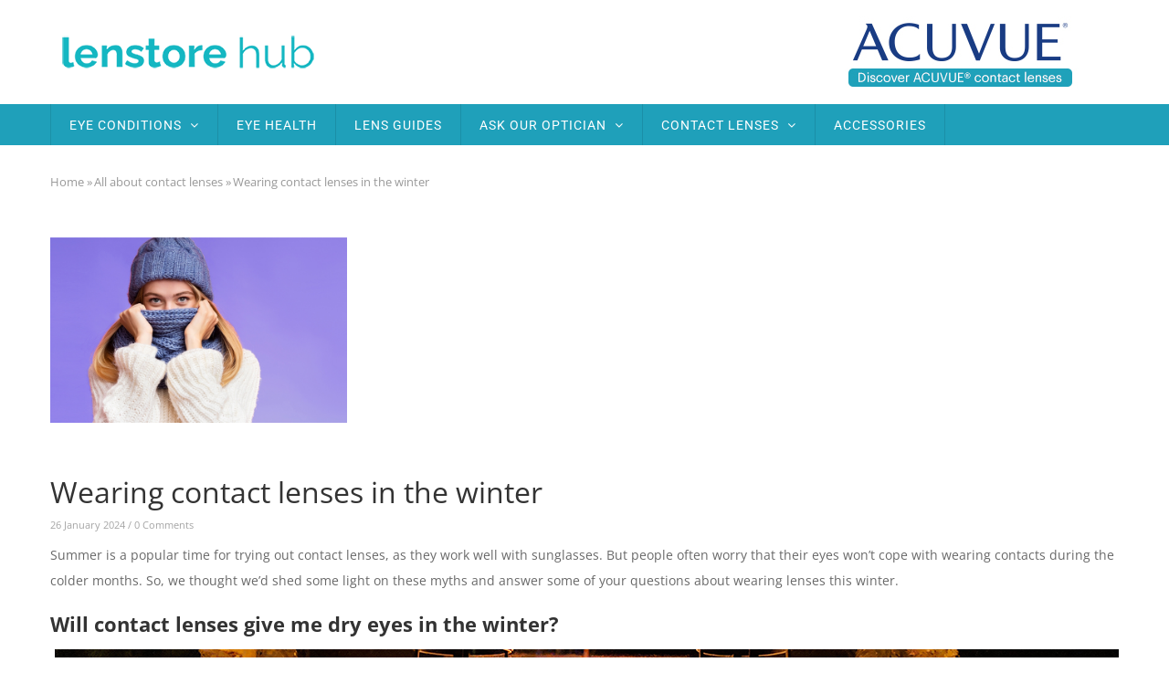

--- FILE ---
content_type: text/html; charset=UTF-8
request_url: https://www.lenstore.co.uk/eyecare/contact-lenses-in-winter
body_size: 10196
content:
<!DOCTYPE html>
<html lang="en" dir="ltr" prefix="content: http://purl.org/rss/1.0/modules/content/  dc: http://purl.org/dc/terms/  foaf: http://xmlns.com/foaf/0.1/  og: http://ogp.me/ns#  rdfs: http://www.w3.org/2000/01/rdf-schema#  schema: http://schema.org/  sioc: http://rdfs.org/sioc/ns#  sioct: http://rdfs.org/sioc/types#  skos: http://www.w3.org/2004/02/skos/core#  xsd: http://www.w3.org/2001/XMLSchema# ">
  <head>
    
    <link rel="preload" as="style" href="https://fonts.googleapis.com/css?family=Open+Sans:400,600,700&display=swap" crossorigin="anonymous">
    <link rel="preload" as="style" href="https://fonts.googleapis.com/css?family=Roboto:400,500,700,900&display=swap" crossorigin="anonymous">
    <meta charset="utf-8" />
<meta name="description" content="The internet is full of myths about wearing contact lenses in the winter. So, we thought we’d answer some common questions and share our top tips." />
<meta property="og:site_name" content="Lenstore" />
<meta property="og:type" content="article" />
<meta property="og:url" content="https://www.lenstore.co.uk/eyecare/contact-lenses-in-winter" />
<meta property="og:title" content="Wearing contact lenses in the winter" />
<meta property="og:description" content="The internet is full of myths about wearing contact lenses in the winter. So, we thought we’d answer some common questions and share our top tips." />
<meta property="og:image" content="https://www.lenstore.co.uk/eyecare/sites/default/files/2023-01/770x480-woman-winter-knit-hat-scarf-purple%20copy_0.jpg" />
<meta property="og:image:alt" content="Woman with scarf and winter hat on purple background" />
<meta property="og:locale" content="en_GB" />
<meta property="article:published_time" content="2024-01-26T10:30:09+00:00" />
<meta property="article:modified_time" content="2024-02-12T13:11:14+00:00" />
<meta name="twitter:card" content="summary_large_image" />
<meta name="twitter:description" content="The internet is full of myths about wearing contact lenses in the winter. So, we thought we’d answer some common questions and share our top tips." />
<meta name="twitter:site" content="@lenstore" />
<meta name="twitter:title" content="Wearing contact lenses in the winter" />
<meta name="twitter:image" content="https://www.lenstore.co.uk/eyecare/sites/default/files/2023-01/770x480-woman-winter-knit-hat-scarf-purple%20copy_0.jpg" />
<meta name="twitter:image:alt" content="Lenstore.co.uk" />
<meta name="Generator" content="Drupal 10 (https://www.drupal.org)" />
<meta name="MobileOptimized" content="width" />
<meta name="HandheldFriendly" content="true" />
<meta name="viewport" content="width=device-width, initial-scale=1.0" />
<link rel="icon" href="/eyecare/sites/default/files/Lenstore_Icon.png" type="image/png" />
<link rel="canonical" href="https://www.lenstore.co.uk/eyecare/contact-lenses-in-winter" />
<link rel="shortlink" href="https://www.lenstore.co.uk/eyecare/node/376" />

    <title>Wearing contact lenses in the winter | Lenstore.co.uk</title>
    <link rel="stylesheet" media="all" href="/eyecare/sites/default/files/css/css_cm2gVhD3fEr8e_DscrxtbuXtkrpadxDSSPvF_XkTh_o.css?delta=0&amp;language=en&amp;theme=gavias_monte&amp;include=eJxLTyzLTCyOz83PK0nVT8_JT0rM0S0uqczJzEvXSUeWA5N6xdmZeXopqWmJpTklOsWVxSWpufpJicWpAPKZG-E" />
<link rel="stylesheet" media="all" href="/eyecare/sites/default/files/css/css_XPqP13rlRQD9vgO8wsHO1Vp0eWFFojg6r2naxOpkS94.css?delta=1&amp;language=en&amp;theme=gavias_monte&amp;include=eJxLTyzLTCyOz83PK0nVT8_JT0rM0S0uqczJzEvXSUeWA5N6xdmZeXopqWmJpTklOsWVxSWpufpJicWpAPKZG-E" />
<style type="text/css">@font-face {font-family:Open Sans;font-style:normal;font-weight:400;src:url(/cf-fonts/s/open-sans/5.0.20/greek-ext/400/normal.woff2);unicode-range:U+1F00-1FFF;font-display:swap;}@font-face {font-family:Open Sans;font-style:normal;font-weight:400;src:url(/cf-fonts/s/open-sans/5.0.20/cyrillic-ext/400/normal.woff2);unicode-range:U+0460-052F,U+1C80-1C88,U+20B4,U+2DE0-2DFF,U+A640-A69F,U+FE2E-FE2F;font-display:swap;}@font-face {font-family:Open Sans;font-style:normal;font-weight:400;src:url(/cf-fonts/s/open-sans/5.0.20/latin-ext/400/normal.woff2);unicode-range:U+0100-02AF,U+0304,U+0308,U+0329,U+1E00-1E9F,U+1EF2-1EFF,U+2020,U+20A0-20AB,U+20AD-20CF,U+2113,U+2C60-2C7F,U+A720-A7FF;font-display:swap;}@font-face {font-family:Open Sans;font-style:normal;font-weight:400;src:url(/cf-fonts/s/open-sans/5.0.20/hebrew/400/normal.woff2);unicode-range:U+0590-05FF,U+200C-2010,U+20AA,U+25CC,U+FB1D-FB4F;font-display:swap;}@font-face {font-family:Open Sans;font-style:normal;font-weight:400;src:url(/cf-fonts/s/open-sans/5.0.20/greek/400/normal.woff2);unicode-range:U+0370-03FF;font-display:swap;}@font-face {font-family:Open Sans;font-style:normal;font-weight:400;src:url(/cf-fonts/s/open-sans/5.0.20/latin/400/normal.woff2);unicode-range:U+0000-00FF,U+0131,U+0152-0153,U+02BB-02BC,U+02C6,U+02DA,U+02DC,U+0304,U+0308,U+0329,U+2000-206F,U+2074,U+20AC,U+2122,U+2191,U+2193,U+2212,U+2215,U+FEFF,U+FFFD;font-display:swap;}@font-face {font-family:Open Sans;font-style:normal;font-weight:400;src:url(/cf-fonts/s/open-sans/5.0.20/cyrillic/400/normal.woff2);unicode-range:U+0301,U+0400-045F,U+0490-0491,U+04B0-04B1,U+2116;font-display:swap;}@font-face {font-family:Open Sans;font-style:normal;font-weight:400;src:url(/cf-fonts/s/open-sans/5.0.20/vietnamese/400/normal.woff2);unicode-range:U+0102-0103,U+0110-0111,U+0128-0129,U+0168-0169,U+01A0-01A1,U+01AF-01B0,U+0300-0301,U+0303-0304,U+0308-0309,U+0323,U+0329,U+1EA0-1EF9,U+20AB;font-display:swap;}@font-face {font-family:Open Sans;font-style:normal;font-weight:600;src:url(/cf-fonts/s/open-sans/5.0.20/cyrillic/600/normal.woff2);unicode-range:U+0301,U+0400-045F,U+0490-0491,U+04B0-04B1,U+2116;font-display:swap;}@font-face {font-family:Open Sans;font-style:normal;font-weight:600;src:url(/cf-fonts/s/open-sans/5.0.20/latin-ext/600/normal.woff2);unicode-range:U+0100-02AF,U+0304,U+0308,U+0329,U+1E00-1E9F,U+1EF2-1EFF,U+2020,U+20A0-20AB,U+20AD-20CF,U+2113,U+2C60-2C7F,U+A720-A7FF;font-display:swap;}@font-face {font-family:Open Sans;font-style:normal;font-weight:600;src:url(/cf-fonts/s/open-sans/5.0.20/greek-ext/600/normal.woff2);unicode-range:U+1F00-1FFF;font-display:swap;}@font-face {font-family:Open Sans;font-style:normal;font-weight:600;src:url(/cf-fonts/s/open-sans/5.0.20/hebrew/600/normal.woff2);unicode-range:U+0590-05FF,U+200C-2010,U+20AA,U+25CC,U+FB1D-FB4F;font-display:swap;}@font-face {font-family:Open Sans;font-style:normal;font-weight:600;src:url(/cf-fonts/s/open-sans/5.0.20/latin/600/normal.woff2);unicode-range:U+0000-00FF,U+0131,U+0152-0153,U+02BB-02BC,U+02C6,U+02DA,U+02DC,U+0304,U+0308,U+0329,U+2000-206F,U+2074,U+20AC,U+2122,U+2191,U+2193,U+2212,U+2215,U+FEFF,U+FFFD;font-display:swap;}@font-face {font-family:Open Sans;font-style:normal;font-weight:600;src:url(/cf-fonts/s/open-sans/5.0.20/vietnamese/600/normal.woff2);unicode-range:U+0102-0103,U+0110-0111,U+0128-0129,U+0168-0169,U+01A0-01A1,U+01AF-01B0,U+0300-0301,U+0303-0304,U+0308-0309,U+0323,U+0329,U+1EA0-1EF9,U+20AB;font-display:swap;}@font-face {font-family:Open Sans;font-style:normal;font-weight:600;src:url(/cf-fonts/s/open-sans/5.0.20/greek/600/normal.woff2);unicode-range:U+0370-03FF;font-display:swap;}@font-face {font-family:Open Sans;font-style:normal;font-weight:600;src:url(/cf-fonts/s/open-sans/5.0.20/cyrillic-ext/600/normal.woff2);unicode-range:U+0460-052F,U+1C80-1C88,U+20B4,U+2DE0-2DFF,U+A640-A69F,U+FE2E-FE2F;font-display:swap;}@font-face {font-family:Open Sans;font-style:normal;font-weight:700;src:url(/cf-fonts/s/open-sans/5.0.20/greek/700/normal.woff2);unicode-range:U+0370-03FF;font-display:swap;}@font-face {font-family:Open Sans;font-style:normal;font-weight:700;src:url(/cf-fonts/s/open-sans/5.0.20/latin-ext/700/normal.woff2);unicode-range:U+0100-02AF,U+0304,U+0308,U+0329,U+1E00-1E9F,U+1EF2-1EFF,U+2020,U+20A0-20AB,U+20AD-20CF,U+2113,U+2C60-2C7F,U+A720-A7FF;font-display:swap;}@font-face {font-family:Open Sans;font-style:normal;font-weight:700;src:url(/cf-fonts/s/open-sans/5.0.20/greek-ext/700/normal.woff2);unicode-range:U+1F00-1FFF;font-display:swap;}@font-face {font-family:Open Sans;font-style:normal;font-weight:700;src:url(/cf-fonts/s/open-sans/5.0.20/hebrew/700/normal.woff2);unicode-range:U+0590-05FF,U+200C-2010,U+20AA,U+25CC,U+FB1D-FB4F;font-display:swap;}@font-face {font-family:Open Sans;font-style:normal;font-weight:700;src:url(/cf-fonts/s/open-sans/5.0.20/vietnamese/700/normal.woff2);unicode-range:U+0102-0103,U+0110-0111,U+0128-0129,U+0168-0169,U+01A0-01A1,U+01AF-01B0,U+0300-0301,U+0303-0304,U+0308-0309,U+0323,U+0329,U+1EA0-1EF9,U+20AB;font-display:swap;}@font-face {font-family:Open Sans;font-style:normal;font-weight:700;src:url(/cf-fonts/s/open-sans/5.0.20/cyrillic/700/normal.woff2);unicode-range:U+0301,U+0400-045F,U+0490-0491,U+04B0-04B1,U+2116;font-display:swap;}@font-face {font-family:Open Sans;font-style:normal;font-weight:700;src:url(/cf-fonts/s/open-sans/5.0.20/latin/700/normal.woff2);unicode-range:U+0000-00FF,U+0131,U+0152-0153,U+02BB-02BC,U+02C6,U+02DA,U+02DC,U+0304,U+0308,U+0329,U+2000-206F,U+2074,U+20AC,U+2122,U+2191,U+2193,U+2212,U+2215,U+FEFF,U+FFFD;font-display:swap;}@font-face {font-family:Open Sans;font-style:normal;font-weight:700;src:url(/cf-fonts/s/open-sans/5.0.20/cyrillic-ext/700/normal.woff2);unicode-range:U+0460-052F,U+1C80-1C88,U+20B4,U+2DE0-2DFF,U+A640-A69F,U+FE2E-FE2F;font-display:swap;}</style>
<style type="text/css">@font-face {font-family:Roboto;font-style:normal;font-weight:400;src:url(/cf-fonts/s/roboto/5.0.11/cyrillic/400/normal.woff2);unicode-range:U+0301,U+0400-045F,U+0490-0491,U+04B0-04B1,U+2116;font-display:swap;}@font-face {font-family:Roboto;font-style:normal;font-weight:400;src:url(/cf-fonts/s/roboto/5.0.11/greek-ext/400/normal.woff2);unicode-range:U+1F00-1FFF;font-display:swap;}@font-face {font-family:Roboto;font-style:normal;font-weight:400;src:url(/cf-fonts/s/roboto/5.0.11/cyrillic-ext/400/normal.woff2);unicode-range:U+0460-052F,U+1C80-1C88,U+20B4,U+2DE0-2DFF,U+A640-A69F,U+FE2E-FE2F;font-display:swap;}@font-face {font-family:Roboto;font-style:normal;font-weight:400;src:url(/cf-fonts/s/roboto/5.0.11/latin/400/normal.woff2);unicode-range:U+0000-00FF,U+0131,U+0152-0153,U+02BB-02BC,U+02C6,U+02DA,U+02DC,U+0304,U+0308,U+0329,U+2000-206F,U+2074,U+20AC,U+2122,U+2191,U+2193,U+2212,U+2215,U+FEFF,U+FFFD;font-display:swap;}@font-face {font-family:Roboto;font-style:normal;font-weight:400;src:url(/cf-fonts/s/roboto/5.0.11/greek/400/normal.woff2);unicode-range:U+0370-03FF;font-display:swap;}@font-face {font-family:Roboto;font-style:normal;font-weight:400;src:url(/cf-fonts/s/roboto/5.0.11/latin-ext/400/normal.woff2);unicode-range:U+0100-02AF,U+0304,U+0308,U+0329,U+1E00-1E9F,U+1EF2-1EFF,U+2020,U+20A0-20AB,U+20AD-20CF,U+2113,U+2C60-2C7F,U+A720-A7FF;font-display:swap;}@font-face {font-family:Roboto;font-style:normal;font-weight:400;src:url(/cf-fonts/s/roboto/5.0.11/vietnamese/400/normal.woff2);unicode-range:U+0102-0103,U+0110-0111,U+0128-0129,U+0168-0169,U+01A0-01A1,U+01AF-01B0,U+0300-0301,U+0303-0304,U+0308-0309,U+0323,U+0329,U+1EA0-1EF9,U+20AB;font-display:swap;}@font-face {font-family:Roboto;font-style:normal;font-weight:500;src:url(/cf-fonts/s/roboto/5.0.11/cyrillic/500/normal.woff2);unicode-range:U+0301,U+0400-045F,U+0490-0491,U+04B0-04B1,U+2116;font-display:swap;}@font-face {font-family:Roboto;font-style:normal;font-weight:500;src:url(/cf-fonts/s/roboto/5.0.11/greek/500/normal.woff2);unicode-range:U+0370-03FF;font-display:swap;}@font-face {font-family:Roboto;font-style:normal;font-weight:500;src:url(/cf-fonts/s/roboto/5.0.11/cyrillic-ext/500/normal.woff2);unicode-range:U+0460-052F,U+1C80-1C88,U+20B4,U+2DE0-2DFF,U+A640-A69F,U+FE2E-FE2F;font-display:swap;}@font-face {font-family:Roboto;font-style:normal;font-weight:500;src:url(/cf-fonts/s/roboto/5.0.11/greek-ext/500/normal.woff2);unicode-range:U+1F00-1FFF;font-display:swap;}@font-face {font-family:Roboto;font-style:normal;font-weight:500;src:url(/cf-fonts/s/roboto/5.0.11/latin-ext/500/normal.woff2);unicode-range:U+0100-02AF,U+0304,U+0308,U+0329,U+1E00-1E9F,U+1EF2-1EFF,U+2020,U+20A0-20AB,U+20AD-20CF,U+2113,U+2C60-2C7F,U+A720-A7FF;font-display:swap;}@font-face {font-family:Roboto;font-style:normal;font-weight:500;src:url(/cf-fonts/s/roboto/5.0.11/latin/500/normal.woff2);unicode-range:U+0000-00FF,U+0131,U+0152-0153,U+02BB-02BC,U+02C6,U+02DA,U+02DC,U+0304,U+0308,U+0329,U+2000-206F,U+2074,U+20AC,U+2122,U+2191,U+2193,U+2212,U+2215,U+FEFF,U+FFFD;font-display:swap;}@font-face {font-family:Roboto;font-style:normal;font-weight:500;src:url(/cf-fonts/s/roboto/5.0.11/vietnamese/500/normal.woff2);unicode-range:U+0102-0103,U+0110-0111,U+0128-0129,U+0168-0169,U+01A0-01A1,U+01AF-01B0,U+0300-0301,U+0303-0304,U+0308-0309,U+0323,U+0329,U+1EA0-1EF9,U+20AB;font-display:swap;}@font-face {font-family:Roboto;font-style:normal;font-weight:700;src:url(/cf-fonts/s/roboto/5.0.11/cyrillic-ext/700/normal.woff2);unicode-range:U+0460-052F,U+1C80-1C88,U+20B4,U+2DE0-2DFF,U+A640-A69F,U+FE2E-FE2F;font-display:swap;}@font-face {font-family:Roboto;font-style:normal;font-weight:700;src:url(/cf-fonts/s/roboto/5.0.11/cyrillic/700/normal.woff2);unicode-range:U+0301,U+0400-045F,U+0490-0491,U+04B0-04B1,U+2116;font-display:swap;}@font-face {font-family:Roboto;font-style:normal;font-weight:700;src:url(/cf-fonts/s/roboto/5.0.11/greek/700/normal.woff2);unicode-range:U+0370-03FF;font-display:swap;}@font-face {font-family:Roboto;font-style:normal;font-weight:700;src:url(/cf-fonts/s/roboto/5.0.11/greek-ext/700/normal.woff2);unicode-range:U+1F00-1FFF;font-display:swap;}@font-face {font-family:Roboto;font-style:normal;font-weight:700;src:url(/cf-fonts/s/roboto/5.0.11/latin/700/normal.woff2);unicode-range:U+0000-00FF,U+0131,U+0152-0153,U+02BB-02BC,U+02C6,U+02DA,U+02DC,U+0304,U+0308,U+0329,U+2000-206F,U+2074,U+20AC,U+2122,U+2191,U+2193,U+2212,U+2215,U+FEFF,U+FFFD;font-display:swap;}@font-face {font-family:Roboto;font-style:normal;font-weight:700;src:url(/cf-fonts/s/roboto/5.0.11/latin-ext/700/normal.woff2);unicode-range:U+0100-02AF,U+0304,U+0308,U+0329,U+1E00-1E9F,U+1EF2-1EFF,U+2020,U+20A0-20AB,U+20AD-20CF,U+2113,U+2C60-2C7F,U+A720-A7FF;font-display:swap;}@font-face {font-family:Roboto;font-style:normal;font-weight:700;src:url(/cf-fonts/s/roboto/5.0.11/vietnamese/700/normal.woff2);unicode-range:U+0102-0103,U+0110-0111,U+0128-0129,U+0168-0169,U+01A0-01A1,U+01AF-01B0,U+0300-0301,U+0303-0304,U+0308-0309,U+0323,U+0329,U+1EA0-1EF9,U+20AB;font-display:swap;}@font-face {font-family:Roboto;font-style:normal;font-weight:900;src:url(/cf-fonts/s/roboto/5.0.11/greek-ext/900/normal.woff2);unicode-range:U+1F00-1FFF;font-display:swap;}@font-face {font-family:Roboto;font-style:normal;font-weight:900;src:url(/cf-fonts/s/roboto/5.0.11/latin/900/normal.woff2);unicode-range:U+0000-00FF,U+0131,U+0152-0153,U+02BB-02BC,U+02C6,U+02DA,U+02DC,U+0304,U+0308,U+0329,U+2000-206F,U+2074,U+20AC,U+2122,U+2191,U+2193,U+2212,U+2215,U+FEFF,U+FFFD;font-display:swap;}@font-face {font-family:Roboto;font-style:normal;font-weight:900;src:url(/cf-fonts/s/roboto/5.0.11/cyrillic-ext/900/normal.woff2);unicode-range:U+0460-052F,U+1C80-1C88,U+20B4,U+2DE0-2DFF,U+A640-A69F,U+FE2E-FE2F;font-display:swap;}@font-face {font-family:Roboto;font-style:normal;font-weight:900;src:url(/cf-fonts/s/roboto/5.0.11/latin-ext/900/normal.woff2);unicode-range:U+0100-02AF,U+0304,U+0308,U+0329,U+1E00-1E9F,U+1EF2-1EFF,U+2020,U+20A0-20AB,U+20AD-20CF,U+2113,U+2C60-2C7F,U+A720-A7FF;font-display:swap;}@font-face {font-family:Roboto;font-style:normal;font-weight:900;src:url(/cf-fonts/s/roboto/5.0.11/vietnamese/900/normal.woff2);unicode-range:U+0102-0103,U+0110-0111,U+0128-0129,U+0168-0169,U+01A0-01A1,U+01AF-01B0,U+0300-0301,U+0303-0304,U+0308-0309,U+0323,U+0329,U+1EA0-1EF9,U+20AB;font-display:swap;}@font-face {font-family:Roboto;font-style:normal;font-weight:900;src:url(/cf-fonts/s/roboto/5.0.11/cyrillic/900/normal.woff2);unicode-range:U+0301,U+0400-045F,U+0490-0491,U+04B0-04B1,U+2116;font-display:swap;}@font-face {font-family:Roboto;font-style:normal;font-weight:900;src:url(/cf-fonts/s/roboto/5.0.11/greek/900/normal.woff2);unicode-range:U+0370-03FF;font-display:swap;}</style>
<link rel="stylesheet" media="all" href="/eyecare/sites/default/files/css/css_Ixu4XAyBU_jG6uiZTtkipbXLEyGG_ffKoGu_vn07Unw.css?delta=4&amp;language=en&amp;theme=gavias_monte&amp;include=eJxLTyzLTCyOz83PK0nVT8_JT0rM0S0uqczJzEvXSUeWA5N6xdmZeXopqWmJpTklOsWVxSWpufpJicWpAPKZG-E" />

    <meta http-equiv="Content-Type" content="text/html; charset=utf-8">
    

          <style class="gva-custom-css">p {margin-bottom:1.5em;}.post-block .post-title a {font-size:18px}.node__content a {color:#14b7c2;}.node__content ul li {margin-left:1.5em;}.node__content img {margin:5px;}header .header-main {padding:10px}.site-branding-logo img {min-height: 33px;min-width: 160px}.gva_menu li a {max-height: 45px;line-height:1.2;}.icon {line-height:1.2;}.embed textarea {width:600px;}header.header-v1 .area-main-menu .area-inner {padding-left: 0;}.header-main-inner .row {margin-left: 0;margin-right: 0;width: 100%;display: table;}.header-main-inner .row > div:first-child {padding-left: 0;}.header-main-inner .row > div:last-child {padding-right: 0;}.header-main-inner .col-xs-3,.header-main-inner .header-right {vertical-align: middle;display: table-cell;float: none;}.header-main-inner .col-xs-3 {width: 60%;}.header-main-inner .header-right {width: 40%;text-align: right !important;}.header-main-inner .acuvue-banner a {display: inline-block;}.header-main-inner .acuvue-banner br {display: none;}.header-main-inner .acuvue-banner img {max-height: 74px;}@media (max-width: 991px) {header .header-right-inner,header .header-right-inner .block {text-align: right !important;}.header-main-inner .acuvue-banner img {max-height: 64px;}}@media (max-width: 411px) {.header-main-inner .site-branding-logo img {min-width: auto;min-height: auto;}}.post-style-stick.image .item-list > ul > li:not(:first-child) .post-image{margin-right: 10px; }.block-views-blockcontent-recent-block-1 .post-image {margin-right: 10px;}.block-views-blockcontent-recent-block-1 .post-content:after {clear: none;}.block-views-blockcontent-recent-block-1 .views-field.views-field-field-post-category a {color: #1fa0ba !important;text-transform: uppercase;font-family: "Roboto";}</style>
    
  </head>
  <body class="layout-no-sidebars page-node-376">
    <a href="#main-content" class="visually-hidden focusable">
      Skip to main content
    </a>
    
      <div class="dialog-off-canvas-main-canvas" data-off-canvas-main-canvas>
    <div class="body-page">
   <header id="header" class="header-v1">
  
  <div class="topbar" style="height: 0;background: #F2F2F2;">
      </div>

   <div class="header-main">
      <div class="container">
         <div class="header-main-inner">
            <div class="row">
               <div class="col-xs-3">
                                   <div>
    <div id="block-sitebranding" class="padding-top-15 clearfix site-branding block block-system block-system-branding-block no-title">
  
    
            <a href="/eyecare/" title="Home" rel="home" class="site-branding-logo padding-top-20">
      <img src="/eyecare/sites/default/files/300x70_Lenstorehub_Turquoise.png" alt="Home" width="300" height="70" />
    </a>
    </div>

  </div>

                              </div>

               <div class="col-xs-9 header-right">
                                       <div class="header-right-inner">
                          <div>
    <div id="block-jjenjoysummerbanner" class="block block-block-content block-block-contentd3dabc3f-fd10-420c-894f-cb6d5ad008fe no-title">
  
    
      <div class="content block-content">
      
            <div class="field field--name-body field--type-text-with-summary field--label-hidden field__item"><p><a href="https://www.lenstore.co.uk/acuvue-brand"><img src="https://www.lenstore.co.uk/eyecare/sites/default/files/inline-images/ACUVUE_3_0.jpeg" alt="Discover ACUVUE contact lenses" width="348" height="94" loading="lazy"></a></p>
</div>
      
    </div>
  </div>

  </div>

                     </div>
                                  </div>
            </div>
         </div>
      </div>
   </div>

    <div class="header-bottom">
      <div class="main-menu gv-sticky-menu">
        <div class="container">
           <div class="row">
              <div class="col-xs-12 area-main-menu">
                <div class="area-inner">
                                        <div>
    <nav role="navigation" aria-labelledby="block-mainnavigation-menu" id="block-mainnavigation" class="block block-menu navigation menu--main">
          
  
  <h2  class="visually-hidden block-title block-title" id="block-mainnavigation-menu"><span>Main navigation</span></h2>
  
  <div class="block-content">
                 
<div class="gva-navigation">

              <ul class="clearfix gva_menu gva_menu_main">
              
                     
         
                  

      
      <li  class="menu-item menu-item--expanded  gva-mega-menu megamenu menu-grid menu-columns-3">
        <a href="/eyecare/eye-conditions">
                    Eye conditions

                      <span class="icaret nav-plus fa fa-angle-down"></span>
            
        </a>
        
          

                                <ul class="menu sub-menu">
              
                      

      
      <li  class="menu-item ">
        <a href="/eyecare/ultimate-guide-to-astigmatism">
                    Astigmatism

            
        </a>
        
          

        
      </li>
          
                      

      
      <li  class="menu-item ">
        <a href="/eyecare/your-guide-presbyopia">
                    Presbyopia

            
        </a>
        
          

        
      </li>
          
                      

      
      <li  class="menu-item ">
        <a href="/eyecare/your-guide-conjunctivitis">
                    Conjunctivitis (Pink Eye)

            
        </a>
        
          

        
      </li>
          
                      

      
      <li  class="menu-item ">
        <a href="/eyecare/dry-eye-syndrome">
                    Dry Eye Syndrome

            
        </a>
        
          

        
      </li>
          
                      

      
      <li  class="menu-item ">
        <a href="/eyecare/your-guide-colour-blindness">
                    Colour Blindness

            
        </a>
        
          

        
      </li>
        </ul>
  
        
      </li>
          
                      

      
      <li  class="menu-item ">
        <a href="/eyecare/eye-health">
                    Eye Health

            
        </a>
        
          

        
      </li>
          
                     
         
                  

      
      <li  class="menu-item  gva-mega-menu megamenu menu-grid menu-columns-3">
        <a href="/eyecare/all-about-contact-lenses">
                    Lens Guides

            
        </a>
        
          

        
      </li>
          
                      

      
      <li  class="menu-item menu-item--expanded ">
        <a href="/eyecare/opticians-answers">
                    Ask Our Optician

                      <span class="icaret nav-plus fa fa-angle-down"></span>
            
        </a>
        
          

                                <ul class="menu sub-menu">
              
                      

      
      <li  class="menu-item ">
        <a href="/eyecare/ask-a-question">
                    Submit a question

            
        </a>
        
          

        
      </li>
        </ul>
  
        
      </li>
          
                     
         
                  

      
      <li  class="menu-item menu-item--expanded  gva-mega-menu megamenu menu-grid menu-columns-5">
        <a href="https://www.lenstore.co.uk/contact-lenses">
                    Contact Lenses

                      <span class="icaret nav-plus fa fa-angle-down"></span>
            
        </a>
        
          

                                <ul class="menu sub-menu">
              
                      

      
      <li  class="menu-item menu-item--expanded ">
        <a href="https://www.lenstore.co.uk/daily-disposables">
                    Daily Contact Lenses

                      <span class="icaret nav-plus fa fa-angle-down"></span>
            
        </a>
        
          

                                <ul class="menu sub-menu">
              
                      

      
      <li  class="menu-item">
        <a href="https://www.lenstore.co.uk/acuvue/daily-disposables/1-day-acuvue-moist_p13">
                    1 Day Acuvue Moist

            
        </a>
        
          

        
      </li>
          
                      

      
      <li  class="menu-item">
        <a href="https://www.lenstore.co.uk/ciba-vision/daily-disposables/dailies-aquacomfort-plus_p5">
                    Dailies AquaComfort Plus

            
        </a>
        
          

        
      </li>
          
                      

      
      <li  class="menu-item">
        <a href="https://www.lenstore.co.uk/acuvue/toric-lenses/1-day-acuvue-moist-for-astigmatism_p106">
                    1 Day Acuvue Moist for Astigmatism

            
        </a>
        
          

        
      </li>
          
                      

      
      <li  class="menu-item">
        <a href="https://www.lenstore.co.uk/acuvue/daily-disposables/acuvue-oasys-1-day_p458">
                    Acuvue Oasys 1 Day

            
        </a>
        
          

        
      </li>
          
                      

      
      <li  class="menu-item">
        <a href="https://www.lenstore.co.uk/ciba-vision/daily-disposables/focus-dailies-all-day-comfort_p8">
                    Focus Dailies All Day Comfort

            
        </a>
        
          

        
      </li>
        </ul>
  
        
      </li>
          
                      

      
      <li  class="menu-item menu-item--expanded ">
        <a href="https://www.lenstore.co.uk/two-weekly-disposables">
                    Two Weekly Contact Lenses

                      <span class="icaret nav-plus fa fa-angle-down"></span>
            
        </a>
        
          

                                <ul class="menu sub-menu">
              
                      

      
      <li  class="menu-item">
        <a href="https://www.lenstore.co.uk/acuvue/toric-lenses/acuvue-oasys-for-astigmatism_p86">
                    Acuvue Oasys for Astigmatism

            
        </a>
        
          

        
      </li>
          
                      

      
      <li  class="menu-item">
        <a href="https://www.lenstore.co.uk/acuvue/extended-wear-lenses/acuvue-oasys_p38">
                    Acuvue Oasys

            
        </a>
        
          

        
      </li>
        </ul>
  
        
      </li>
          
                      

      
      <li  class="menu-item menu-item--expanded ">
        <a href="https://www.lenstore.co.uk/monthly-disposables">
                    Monthly Contact Lenses

                      <span class="icaret nav-plus fa fa-angle-down"></span>
            
        </a>
        
          

                                <ul class="menu sub-menu">
              
                      

      
      <li  class="menu-item">
        <a href="https://www.lenstore.co.uk/ciba-vision/monthly-disposables/air-optix-aqua_p77">
                    Air Optix Aqua

            
        </a>
        
          

        
      </li>
          
                      

      
      <li  class="menu-item">
        <a href="https://www.lenstore.co.uk/cooper-vision/toric-lenses/biofinity-toric_p87">
                    Biofinity Toric

            
        </a>
        
          

        
      </li>
          
                      

      
      <li  class="menu-item">
        <a href="https://www.lenstore.co.uk/cooper-vision/extended-wear-lenses/biofinity_p63">
                    Biofinity

            
        </a>
        
          

        
      </li>
          
                      

      
      <li  class="menu-item">
        <a href="https://www.lenstore.co.uk/coloured-contact-lenses/freshlook-colorblends_p93">
                    Freshlook Colorblends

            
        </a>
        
          

        
      </li>
          
                      

      
      <li  class="menu-item">
        <a href="https://www.lenstore.co.uk/cooper-vision/monthly-disposables/proclear_p34">
                    Proclear

            
        </a>
        
          

        
      </li>
        </ul>
  
        
      </li>
          
                      

      
      <li  class="menu-item menu-item--expanded ">
        <a href="https://www.lenstore.co.uk/toric-lenses">
                    Toric Contact Lenses

                      <span class="icaret nav-plus fa fa-angle-down"></span>
            
        </a>
        
          

                                <ul class="menu sub-menu">
              
                      

      
      <li  class="menu-item">
        <a href="https://www.lenstore.co.uk/acuvue/toric-lenses/1-day-acuvue-moist-for-astigmatism_p106">
                    1 Day Acuvue Moist for Astigmatism

            
        </a>
        
          

        
      </li>
          
                      

      
      <li  class="menu-item">
        <a href="https://www.lenstore.co.uk/acuvue/daily-disposables/acuvue-oasys-1-day-for-astigmatism_p468">
                    Acuvue Oasys 1 Day for Astigmatism

            
        </a>
        
          

        
      </li>
          
                      

      
      <li  class="menu-item">
        <a href="https://www.lenstore.co.uk/acuvue/toric-lenses/acuvue-oasys-for-astigmatism_p86">
                    Acuvue Oasys for Astigmatism

            
        </a>
        
          

        
      </li>
          
                      

      
      <li  class="menu-item">
        <a href="https://www.lenstore.co.uk/cooper-vision/toric-lenses/biofinity-toric_p87">
                    Biofinity Toric

            
        </a>
        
          

        
      </li>
          
                      

      
      <li  class="menu-item">
        <a href="https://www.lenstore.co.uk/ciba-vision/toric-lenses/dailies-aquacomfort-plus-toric_p233">
                    Dailies AquaComfort Plus Toric

            
        </a>
        
          

        
      </li>
        </ul>
  
        
      </li>
          
                      

      
      <li  class="menu-item menu-item--expanded ">
        <a href="https://www.lenstore.co.uk/multifocal-lenses">
                    Multifocal Contact Lenses

                      <span class="icaret nav-plus fa fa-angle-down"></span>
            
        </a>
        
          

                                <ul class="menu sub-menu">
              
                      

      
      <li  class="menu-item">
        <a href="https://www.lenstore.co.uk/acuvue/multifocal-lenses/1-day-acuvue-moist-multifocal_p250">
                    1 Day Acuvue Moist Multifocal

            
        </a>
        
          

        
      </li>
          
                      

      
      <li  class="menu-item">
        <a href="https://www.lenstore.co.uk/ciba-vision/multifocal-lenses/air-optix-aqua-multifocal_p90">
                    Air Optix Aqua Multifocal

            
        </a>
        
          

        
      </li>
          
                      

      
      <li  class="menu-item">
        <a href="https://www.lenstore.co.uk/cooper-vision/multifocal-lenses/biofinity-multifocal_p191">
                    Biofinity Multifocal

            
        </a>
        
          

        
      </li>
          
                      

      
      <li  class="menu-item">
        <a href="https://www.lenstore.co.uk/sauflon/multifocal-lenses/clariti-1-day-multifocal_p217">
                    Clariti 1 Day Multifocal

            
        </a>
        
          

        
      </li>
          
                      

      
      <li  class="menu-item">
        <a href="https://www.lenstore.co.uk/ciba-vision/multifocal-lenses/dailies-aquacomfort-plus-multifocal_p234">
                    Dailies Aqua Comfort Plus Multifocal

            
        </a>
        
          

        
      </li>
        </ul>
  
        
      </li>
        </ul>
  
        
      </li>
          
                     
         
                  

      
      <li  class="menu-item  gva-mega-menu megamenu menu-grid menu-columns-3">
        <a href="https://www.lenstore.co.uk/solutions-accessories">
                    Accessories

            
        </a>
        
          

        
      </li>
        </ul>
  


</div>


<div id="menu-bar" class="menu-bar">
  <span class="one"></span>
  <span class="two"></span>
  <span class="three"></span>
</div>
        </div>  
</nav>

  </div>

                    
                                   </div>   
              </div>
           </div>
        </div>
      </div>

      
   </div>
   
</header>
	
   		<div class="breadcrumbs">
			<div class="container">
				<div class="content-inner">
					  <div>
    <div id="block-breadcrumbs" class="block block-system block-system-breadcrumb-block no-title">
  
    
      <div class="content block-content">
        <nav class="breadcrumb" role="navigation" aria-labelledby="system-breadcrumb">
    <h2 id="system-breadcrumb" class="visually-hidden">Breadcrumb</h2>
    <ol>
      
                <li>
                  <a href="/eyecare/">Home</a>
                          <span class="">&raquo;</span>
          
      </li>
                <li>
                  <a href="/eyecare/all-about-contact-lenses">All about contact lenses</a>
                          <span class="">&raquo;</span>
          
      </li>
                <li>
                  
                  
      </li>
                <li>
                  Wearing contact lenses in the winter
                  
      </li>
    
      <li></li>
    </ol>
  </nav>

    </div>
  </div>

  </div>

				</div>	
			</div> 
		</div>
		
			<div class="help">
			<div class="container">
				<div class="content-inner">
					
				</div>
			</div>
		</div>
	
	<div role="main" class="main main-page">

		
		<div class="clearfix"></div>
			<div class="clearfix"></div>
		<div id="content" class="content content-full">
			<div class="container">
				<div class="content-main-inner">
					<div class="row">
						
												 

						<div id="page-main-content" class="main-content col-md-12 col-xs-12">

							<div class="main-content-inner">
								
																	<div class="content-top">
										  <div>
    <div id="block-gavias-monte-organizationschemalenstore" class="block block-block-content block-block-contenteab60833-73b4-4630-b7e8-0d2ff6661199 no-title">
  
    
      <div class="content block-content">
      
            <div class="field field--name-body field--type-text-with-summary field--label-hidden field__item"><script type="application/ld+json">
{
  "@context": "https://schema.org",
  "@type": "Organization",
  "name": "Lenstore",
  "url": "https://www.lenstore.co.uk",
  "logo": "https://www.lenstore.co.uk/png/lenstore-logo.png",
  "image": "https://www.lenstore.co.uk/png/lenstore-logo.png",
  "address": {
    "@type": "PostalAddress",
    "streetAddress": "Level 2, The Kensington Building, 1 Wrights Lane, London W8 5RY",
    "postalCode": "SW19 8ED",
    "addressCountry": "United Kingdom"
  },
  "contactPoint": {
    "@type": "ContactPoint",
    "telephone": "0800 010 6865",
    "contactType": "customer service",
    "email": "customerservices@lenstore.co.uk"
  },
  "companyRegistration": "51990"
}
</script></div>
      
    </div>
  </div>

  </div>

									</div>
								
																	<div class="content-main">
										  <div>
    <div id="block-gavias-monte-content" class="block block-system block-system-main-block no-title">
  
    
      <div class="content block-content">
      
<!-- Start Display article for teaser page -->
<!-- Start Display article for detail page -->

<article data-history-node-id="376" about="/eyecare/contact-lenses-in-winter" typeof="schema:Article" class="node node-detail node--type-article node--promoted node--view-mode-full clearfix">
  <div class="post-block">
      
    <div class="post-thumbnail post-standard">
              
            <div class="field field--name-field-image field--type-image field--label-hidden field__item">    <img property="schema:image" loading="eager" srcset="/eyecare/sites/default/files/styles/max_325x325/public/2023-01/770x480-woman-winter-knit-hat-scarf-purple%20copy_0.jpg?itok=SN5vrV_I 325w, /eyecare/sites/default/files/styles/medium/public/2023-01/770x480-woman-winter-knit-hat-scarf-purple%20copy_0.jpg?itok=DD0TbQ45 750w, /eyecare/sites/default/files/styles/normal_size/public/2023-01/770x480-woman-winter-knit-hat-scarf-purple%20copy_0.jpg?itok=I0lzI-UJ 770w" sizes="100vw" width="325" height="203" src="/eyecare/sites/default/files/styles/max_325x325/public/2023-01/770x480-woman-winter-knit-hat-scarf-purple%20copy_0.jpg?itok=SN5vrV_I" alt="Woman with scarf and winter hat on purple background" typeof="foaf:Image" />


</div>
      
        
    </div>

    <div class="post-content">
      <span class="post-categories"></span>
      
         <h1 class="post-title">
<span property="schema:name">Wearing contact lenses in the winter</span>
</h1>
        <span property="schema:name" content="Wearing contact lenses in the winter" class="hidden"></span>
         
      <div class="post-meta">
        <span class="post-created"> 26 January 2024 </span> /
        <span class="post-comment"> 
          <a href="/eyecare/contact-lenses-in-winter/#comments">0 Comments</a>
        </span>
      </div>
      
      
      <div class="node__content clearfix">
        
            <div property="schema:text" class="field field--name-body field--type-text-with-summary field--label-hidden field__item"><p><span>Summer is a popular time for trying out contact lenses, as they work well with sunglasses. But people often worry that their eyes won’t cope with wearing contacts during the colder months. So, we thought we’d shed some light on these myths and answer some of your questions about wearing lenses this winter.</span></p><h2><span><strong>Will contact lenses give me dry eyes in the winter?</strong></span></h2><p><span><strong><img src="/eyecare/sites/default/files/inline-images/Cosy%20fireplace.jpg" data-entity-uuid="d5b73c62-1f23-4fa9-80ca-3f0a3111b3fc" data-entity-type="file" alt="Cosy fireplace" width="1170" height="280" loading="lazy"></strong>Contact lens wearers often suffer from dry eyes, particularly in the colder months. This is usually caused by the environment, such as harsh weather or dry indoor conditions created by heating.</span></p><p><span>Cold and windy weather wreaks havoc on your eyes, but central heating and cosy fireplaces can often make things worse. Thankfully, there are a few things you can do to give your eyes some TLC this winter:</span></p><ul><li><span>Use a humidifier to add moisture to the air</span></li><li><span>Use </span><a href="https://www.lenstore.co.uk/eye-drops"><span>eye drops</span></a><span> or artificial tears</span></li><li><span>Make sure you keep hydrated</span></li><li><span>Take a break from your lenses and wear your glasses</span></li></ul><a href="https://www.lenstore.co.uk/eye-drops"><img data-entity-uuid="6e2e64f0-57f8-474f-bb90-1bf782bc5b2e" data-entity-type="file" src="/eyecare/sites/default/files/inline-images/vision-hub-eye-drops-goodbye-banner_4.jpg" width="820" height="76" alt="Eye Drops Banner" loading="lazy"></a><h3><span><strong>Can contact lenses freeze?</strong></span></h3><p><img src="/eyecare/sites/default/files/inline-images/Frozen%20snowflakes.jpg" data-entity-uuid="16f338a2-9264-4329-b5f2-b6e333de8199" data-entity-type="file" alt="Frozen snowflakes" width="1170" height="280" loading="lazy"></p><p><a href="https://www.lenstore.co.uk/contact-lenses"><span><strong>Contact lenses</strong></span></a><span> won’t freeze, even in conditions as cold as -60°C (phew!). Experiments were carried out in the early 1980s to test this very myth, and the materials contact lenses are made from have improved vastly since then. You might feel some drying or discomfort in cold winter weather, but this can be solved by using eye drops or artificial tears. If you experience extreme discomfort, get in touch with your optician.</span></p><h3><span><strong>Can I get sunburned eyes?</strong></span></h3><p><span><strong><img src="/eyecare/sites/default/files/inline-images/Person%20skiing.jpg" data-entity-uuid="3b66d629-0a70-4e9c-9801-645d2a8eac21" data-entity-type="file" alt="Person skiing" width="1170" height="280" loading="lazy"></strong>In short - yes. Sunglasses aren’t only important in summer – they’re useful in winter too. If you’re planning any winter sports, such as skiing or snowboarding, remember to bring a pair of sunglasses or UV-deflecting goggles. Even though it might be overcast, harmful UV rays can still affect your eyes. Snow can actually reflect these rays and cause as much damage as if you were sunbathing in 40° heat!</span></p><p><span>Harmful UV rays can cause immense damage to your eyes, which can lead to photokeratitis. This is when the top layers of your cornea are damaged. Symptoms of photokeratitis include: pain and discomfort, swelling, light sensitivity, headaches, tearing and blurriness, small pupils, distorted colours and even temporary loss of vision. It can take a few days for them to heal, but it usually clears up on its own. During this time, you must stop wearing contact lenses. Your optician will be able to give you treatment to ease the pain while your eyes heal.</span></p><h3><span><strong>Can I wear contact lenses if I’m sick?</strong></span></h3><p><span><strong><img src="/eyecare/sites/default/files/inline-images/Man%20with%20tissue.jpg" data-entity-uuid="3b4f7227-b911-471f-9e4a-5944ab693821" data-entity-type="file" alt="Man with tissue" width="1170" height="280" loading="lazy"></strong></span></p><p><span>Contact lenses shouldn’t be worn if you’re </span><a href="https://www.lenstore.co.uk/eyecare/wearing-contact-lenses-when-sick"><span>suffering from a cold</span></a><span>, especially if your eyes have been affected (puffiness, redness, etc.). Not only is there a danger of falling asleep with your contact lenses in (you should be getting rest!), but you run the risk of transferring the infection to your eyes when inserting or removing your contacts.</span></p><h3><span><strong>Should I be wearing glasses in the winter?</strong></span></h3><p><span>While we love contact lenses, it’s important to give your eyes a break and wear your glasses every now and then. But glasses become even more inconvenient in the winter months, as they insist on steaming up at every opportunity. We’d suggest buying anti-fog/water-repellent wipes or spray, so you can prevent your glasses from steaming up.</span></p><h3><strong>Winter eye care essentials</strong></h3><p>Our eyes have a lot to contend with in the winter, but that doesn’t mean you have to settle for discomfort. Keeping your eyes healthy and moist during the colder months is made easy with Johnson &amp; Johnson’s range of eye care products.</p><p><img src="/eyecare/sites/default/files/inline-images/Blink%20Refreshing%20Eye%20Mist_0_1.jpg" data-entity-uuid="bedb6e66-5a57-4c6a-b007-885c968abf42" data-entity-type="file" alt="Blink refreshing eye mist" width="220" height="220" class="align-right" loading="lazy">Gentle enough to be used every day,&nbsp;<a href="https://www.lenstore.co.uk/eye-drops/blink-n-clean_p119">Blink-N-Clean Eye Drops</a>&nbsp;give an instant boost to your eye's natural moisture, leaving them feeling fresh and revitalised, all without the hassle of removing your contact lenses.&nbsp;</p><p>Struggle to apply eye drops?&nbsp;<a href="https://www.lenstore.co.uk/eye-drops/blink-refreshing-mist_p264">Blink Refreshing Eye Mist</a>&nbsp;is the perfect solution.</p><h6><em>Article originally posted in February 2019. It has since been updated.</em></h6></div>
      
      </div>

        

    </div>

  </div>

</article>

<!-- End Display article for detail page -->

    </div>
  </div>
<div data-drupal-messages-fallback class="hidden"></div>

  </div>

									</div>
								
															</div>

						</div>

						<!-- Sidebar Left -->
												<!-- End Sidebar Left -->

						<!-- Sidebar Right -->
												<!-- End Sidebar Right -->
						
					</div>
				</div>
			</div>
		</div>

		
				
		

			

		
	</div>

	<footer id="footer" class="footer">
  
     
   <div class="footer-center">
      <div class="container">      
         <div class="row">
                          
                                              
              
                                              
              
                                              
              
                                               

              
                                                             
                              <div class="footer-4col col-lg-3 col-md-3 col-md-6 col-xs-12 column">
                    <div>
    <div id="block-introfooter" class="block block-block-content block-block-contentd1d0770c-bcf2-4c17-b000-d10dd2288acd">
  
      <h2 class="block-title" ><span>About the Vision Hub</span></h2>
    
      <div class="content block-content">
      
            <div class="field field--name-body field--type-text-with-summary field--label-hidden field__item"><p>Get advice on wearing contact lenses, discover fascinating facts about your eyes and learn how to protect your peepers all year round.</p>
</div>
      
    </div>
  </div>

  </div>

                </div> 
              
                              <div class="footer-4col col-lg-3 col-md-3 col-md-6 col-xs-12 column">
                    <div>
    <div id="block-social" class="block block-block-content block-block-content0c2ed569-86df-443c-ba40-646fa487e343">
  
      <h2 class="block-title" ><span>Follow us</span></h2>
    
      <div class="content block-content">
      
            <div class="field field--name-body field--type-text-with-summary field--label-hidden field__item"><div class="social-flat">
<ul class="flat">
<li class="twitter"><a class="icon" href="https://twitter.com/lenstore" target="_blank">twitter</a></li>
<li class="facebook"><a class="icon" href="https://www.facebook.com/lenstore.co.uk/" target="_blank">facebook</a></li>
<li class="youtube"><a class="icon" href="https://www.youtube.com/user/Lenstore" target="_blank">you tube</a></li>
<li class="pinterest"><a class="icon" href="https://uk.pinterest.com/lenstore/" target="_blank">pinterest</a></li>
</ul>
</div>
</div>
      
    </div>
  </div>

  </div>

                </div> 
              
                              <div class="footer-4col col-lg-3 col-md-3 col-md-6 col-xs-12 column">
                    <div>
    <div id="block-linkfooter" class="block block-block-content block-block-contente03afdfc-b255-481b-9605-5a0e153ccacf">
  
      <h2 class="block-title" ><span>Popular Content</span></h2>
    
      <div class="content block-content">
      
            <div class="field field--name-body field--type-text-with-summary field--label-hidden field__item"><ul class="menu">
<li><a href="/eyecare/7-amazing-eye-facts">7 amazing eye facts</a></li>
<li><a href="https://www.lenstore.co.uk/how-your-eyes-work">How the human eye works</a></li>
<li><a href="/eyecare/101-amazing-eye-facts">101 eye facts</a></li>
<li><a href="/eyecare/astigmatism">Astigmatism</a></li>
<li><a href="/eyecare/your-guide-conjunctivitis">Conjunctivitis (pink eye)</a></li>
<li><a href="/eyecare/how-to-put-in-take-out-contact-lenses">How to put in contact lenses</a></li>
<li><a href="/eyecare/how-to-read-your-contact-lens-prescription">Reading a contact lens prescription</a></li>
</ul>
</div>
      
    </div>
  </div>

  </div>

                </div> 
              
                              <div class="footer-4col col-lg-3 col-md-3 col-md-6 col-xs-12 column">
                    <div>
    <div id="block-contactinfo" class="block block-block-content block-block-content0c1ecc6e-1d39-4ec0-a502-2c557762945e">
  
      <h2 class="block-title" ><span>More from Lenstore</span></h2>
    
      <div class="content block-content">
      
            <div class="field field--name-body field--type-text-with-summary field--label-hidden field__item"><ul class="menu">
<li><a href="https://www.lenstore.co.uk/contact-lenses">Contact lenses</a></li>
<li><a href="https://www.lenstore.co.uk/request-your-appointment">Book your Free Eye Test</a></li>
<li><a href="https://www.lenstore.co.uk/terms-conditions">Terms and conditions</a></li>
<li><a href="https://www.lenstore.co.uk/privacy-policy">Privacy policy and cookies</a></li>
<li><a href="https://www.lenstore.co.uk/contact-us">Contact us</a></li>
</ul>
</div>
      
    </div>
  </div>

  </div>

                </div> 
                       </div>   
      </div>
   </div>   

      <div class="copyright">
      <div class="container">
        <div class="copyright-inner">
              <div>
    <div id="block-copyright" class="block block-block-content block-block-content6a74724d-d485-4216-a560-962e52758fde no-title">
  
    
      <div class="content block-content">
      
            <div class="field field--name-body field--type-text-with-summary field--label-hidden field__item"><div class="text-center">
Copyright ©2026 Lenstore.co.uk.  All rights reserved<br>
<small><br>
 1. Euromonitor International; Eyewear 2021 edition; value sales at rsp, all retail channels, 2019 data; “ACUVUE® family of brands” represents aggregated sales of following brands at GBN level: 1-Day ACUVUE®, 1-Day ACUVUE®, ACUVUE® OASYS, ACUVUE® Advance, ACUVUE®, and ACUVUE® 2.<br>
</small><br>
<small><br>
<strong>Important Information for Contact Lens Wearers:</strong> ACUVUE® Contact Lenses can be used for vision correction. An Eye Care Professional will determine whether contact lenses are right for you. Although rare, serious eye problems can develop while wearing contact lenses. To help avoid these problems, follow the wear and replacement schedule and instructions on proper lens care. Do not wear contact lenses if you have an eye infection, any eye disease or systemic disease, that may affect the eye, or if you are allergic to any ingredients. If you experience eye discomfort, excessive tearing, vision changes, redness or other eye problems, remove the lens and contact your Eye Care Professional immediately. For more information, including warnings and precautions, read the Instructions for Use available at acuvue.co.uk.<br>
</small>
</div>
</div>
      
    </div>
  </div>

  </div>

        </div>   
      </div>   
   </div>
 
</footer>


</div>


  </div>

    
    <script type="application/json" data-drupal-selector="drupal-settings-json">{"path":{"baseUrl":"\/eyecare\/","pathPrefix":"","currentPath":"node\/376","currentPathIsAdmin":false,"isFront":false,"currentLanguage":"en"},"pluralDelimiter":"\u0003","suppressDeprecationErrors":true,"user":{"uid":0,"permissionsHash":"02b12d43c8173898159ce0cd02d04944dabf502e71619b1f229de71566209ea4"}}</script>
<script src="/eyecare/sites/default/files/js/js_XrO132O5y-YcimhamGLyrPJvqv6X0V5va8Qil4xeKkc.js?scope=footer&amp;delta=0&amp;language=en&amp;theme=gavias_monte&amp;include=eJxLTyzLTCyOz83PK0nVT8_JT0rM0S0uqczJzEsHAJfECtU"></script>

      <script defer src="https://static.cloudflareinsights.com/beacon.min.js/vcd15cbe7772f49c399c6a5babf22c1241717689176015" integrity="sha512-ZpsOmlRQV6y907TI0dKBHq9Md29nnaEIPlkf84rnaERnq6zvWvPUqr2ft8M1aS28oN72PdrCzSjY4U6VaAw1EQ==" data-cf-beacon='{"version":"2024.11.0","token":"5064e93f9391453fafe5180da26a8844","server_timing":{"name":{"cfCacheStatus":true,"cfEdge":true,"cfExtPri":true,"cfL4":true,"cfOrigin":true,"cfSpeedBrain":true},"location_startswith":null}}' crossorigin="anonymous"></script>
</body>
</html>
